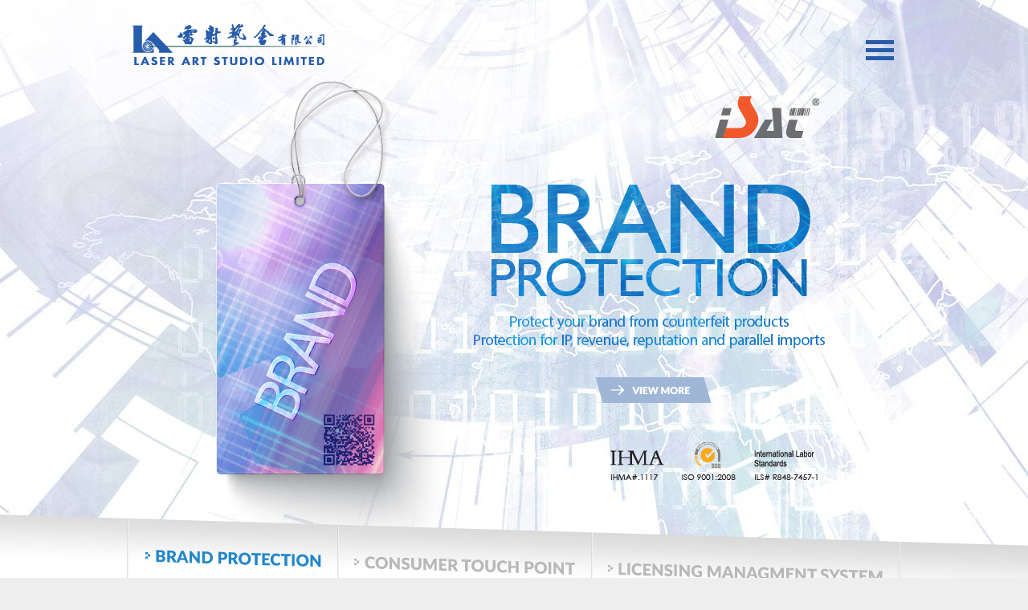

--- FILE ---
content_type: text/html; charset=UTF-8
request_url: https://laser-art.com/
body_size: 27680
content:
<!DOCTYPE html>
<!--[if lt IE 7]>  <html lang="en" class="ie6"> <![endif]-->
<!--[if IE 7]>     <html lang="en" class="ie7"> <![endif]-->
<!--[if IE 8]>     <html lang="en" class="ie8"> <![endif]-->
<!--[if IE 9]>     <html lang="en" class="ie9"> <![endif]-->
<!--[if gt IE 9]>  <html lang="en"> <![endif]-->
<!--[if !IE]><!--> <html lang="en"> <!--<![endif]-->
	<head>
		<!--<title>LASER ART STUDIO LTD.</title>-->
		<title>LASER ART STUDIO LTD.</title>
		<link rel="shortcut icon" type="image/png" href="https://laser-art.com/resources/website/common/images/favicon.png"/>
		<meta http-equiv="content-type" content="text/html; charset=utf-8"/>
		<!--<meta name="viewport" content="width=device-width, initial-scale=1.0">-->
		<meta name="viewport" content="width=1024, initial-scale=1.0">
        
		<meta name="description" content="Laser Art Studio Ltd. strongly believe that brand owners and consumers need to work to gether to identify and control counterfeit products. Our continual commitment in development of track-and-trace solutions will aid in achieving the end results. both brand owners and their customers in controlling the authenticity of their goods."/>
		<meta name="keywords" content="Laser, Licensing, Labeling ,Corporate, Brand, Consumer products, Global  "/>
		
		<meta property="og:title" content="LASER ART STUDIO LTD."/> 
		<meta property="og:description" content="Laser Art Studio Ltd. strongly believe that brand owners and consumers need to work to gether to identify and control counterfeit products. Our continual commitment in development of track-and-trace solutions will aid in achieving the end results. both brand owners and their customers in controlling the authenticity of their goods."/> 
		<meta property="og:image" content=""/> 
		
        <!-- <link rel="stylesheet" type="text/css" href="https://laser-art.com/resources/website/common/css/bootstrap.css" /> -->
		<!-- <link rel="stylesheet" type="text/css" href="https://laser-art.com/resources/website/common/css/bootstrap-responsive.css" /> -->
		<link rel="stylesheet" type="text/css" href="https://laser-art.com/resources/website/common/css/common.css"/>
		<link rel="stylesheet" type="text/css" href="https://laser-art.com/resources/website/common/css/website.css"/>
        <!--<link rel="stylesheet" type="text/css" href="https://laser-art.com/resources/website/common/css/demo.css"/>-->
        <link rel="stylesheet" type="text/css" href="https://laser-art.com/resources/website/common/css/alertify.core.css"/>
        <link rel="stylesheet" type="text/css" href="https://laser-art.com/resources/website/common/css/alertify.bootstrap.css"/>
        
		<link href="//netdna.bootstrapcdn.com/font-awesome/4.0.3/css/font-awesome.css" rel="stylesheet">
        
		<script type="text/javascript" src="https://ajax.googleapis.com/ajax/libs/jquery/1.8.1/jquery.min.js"></script>

		<!--<script type="text/javascript" src="https://ajax.googleapis.com/ajax/libs/jqueryui/1.8.21/jquery-ui.min.js"></script>-->
        <script type="text/javascript" src="https://ajax.googleapis.com/ajax/libs/jqueryui/1.9.2/jquery-ui.min.js"></script>
		<script type="text/javascript" src="https://laser-art.com/resources/website/common/js/common.js"></script>
        
		<!--<script type="text/javascript" src="https://laser-art.com/resources/website/common/js/jquery.easing.1.3.js"></script>
		<script type="text/javascript" src="https://laser-art.com/resources/website/common/js/jquery.waitforimages.js"></script>-->
		<script type="text/javascript" src="https://laser-art.com/resources/website/common/js/jquery.scrollTo.js"></script>
		
		<script type="text/javascript" src="https://laser-art.com/resources/website/common/js/jquery.jscrollpane.min.js"></script>
        
		
        <script type="text/javascript" src="https://laser-art.com/resources/website/common/js/bootstrap.min.js"></script>
		<script type="text/javascript" src="https://laser-art.com/resources/website/common/js/website.js"></script>
        <script type="text/javascript" src="https://laser-art.com/resources/website/common/js/ios-orientationchange-fix.js"></script>
        <script type="text/javascript" src="https://laser-art.com/resources/website/common/js/jquery.scrollUp.min.js"></script>
        <script type="text/javascript" src="https://laser-art.com/resources/website/common/js/jquery.unveil.min.js"></script>
        <script type="text/javascript" src="https://laser-art.com/resources/website/common/js/alertify.js"></script>
        <script type="text/javascript" src="https://laser-art.com/resources/website/common/js/jquery.fancybox-1.3.4.min.js"></script>

		<link rel="stylesheet" type="text/css" href="https://laser-art.com/resources/website/common/css/owl.carousel.css"/>
		<link rel="stylesheet" type="text/css" href="https://laser-art.com/resources/website/common/css/owl.theme.css"/>
		<link type="text/css" href="https://laser-art.com/resources/website/common/css/jquery.jscrollpane.css" rel="stylesheet" media="all" />
		<link type="text/css" href="https://laser-art.com/resources/website/common/css/jquery.custom-scrollbar.css" rel="stylesheet" media="all" />
		<script type="text/javascript" src="https://laser-art.com/resources/website/common/js/owl.carousel.js"></script>
		<script type="text/javascript" src="https://laser-art.com/resources/website/common/js/news_box.js"></script>
		<script type="text/javascript" src="https://laser-art.com/resources/website/common/js/case_box.js"></script>
		<script type="text/javascript" src="https://laser-art.com/resources/website/common/js/contact.js"></script>
		<script type="text/javascript" src="https://laser-art.com/resources/website/common/js/menu.js"></script>
		<script type="text/javascript" src="https://laser-art.com/resources/website/common/js/jquery.custom-scrollbar.js"></script>
		<script type="text/javascript" src="https://laser-art.com/resources/website/common/js/about.js"></script>
		<script type="text/javascript" src="https://laser-art.com/resources/website/common/js/client.js"></script>

		<link rel="stylesheet" type="text/css" href="https://laser-art.com/resources/website/common/css/jquery.fancybox-1.3.4.css"/>
		<link href='https://fonts.googleapis.com/css?family=Lato&subset=latin,latin-ext' rel='stylesheet' type='text/css'>
		<script type="text/javascript">
			var base_url = 'https://laser-art.com/';
			var isTouch = !!("undefined" != typeof document.documentElement.ontouchstart);
			
			//jQuery.easing.def = "easeInOutExpo";
		</script>
		                
        <!-- HTML5 shim, for IE6-8 support of HTML5 elements -->
        <!--[if lt IE 9]>
          <script src="https://laser-art.com/resources/website/common/js/html5shiv.js"></script>
        <![endif]-->
        
        <!--[if IE 8]>     <script type="text/javascript" src="https://laser-art.com/resources/website/common/js/respond.min.js"></script>  <![endif]-->
		        
	</head>

	<body oncontextmenu="return false">
    	<div class="content_container">
			<div id="header">

	
</div>



            <div class="content_holder">
				<!--1664x5739-->
<script type="text/javascript" src="https://laser-art.com/resources/website/common/js/banner.js"></script>
<script type="text/javascript" src="https://laser-art.com/resources/website/common/js/scroll_parallax.js"></script>

<!--banner effect-->
<script type="text/javascript">
function banner_menu(section){
  if($("#banner_img1").attr("src")!="https://laser-art.com/resources/website/common/images/banner/banner-"+section+"-img.png"){
      $("#banner_img3").children("img").css({"margin-left":"999px"});
      $("#banner_img1, #banner_img2, #banner_img4, #banner_img5, #banner_img6, #banner_img7").css({"display":"none"});
      bg_pos=$("#solution").css("background-position");
      $("#solution").css({"background":"url('https://laser-art.com/resources/website/common/images/bg/bg-banner-"+section+".jpg')"});
      $("#solution").css({"background-position":bg_pos});
      $("#banner_img1").attr("src", "https://laser-art.com/resources/website/common/images/banner/banner-"+section+"-img.png");
      if(section=="consumer")
        $("#banner_img1").css({"margin-right":"" , "top":"150px"});
      else if(section=="licensing")
        $("#banner_img1").css({"margin-right":"10px" , "top":"150px"});
      else
        $("#banner_img1").css({"margin-right":"" , "top":""});
      $("#banner_img3").children("img").attr("src", "https://laser-art.com/resources/website/common/images/banner/banner-"+section+"-text.png");
      $("#banner_img4").children("img").attr("src", "https://laser-art.com/resources/website/common/images/banner/btn-viewmore-"+section+".png");
      banner_animation();
      if(section=="consumer")
        $("#banner_img6").fadeIn(1000);
      else if(section=="licensing")
        $("#banner_img7").fadeIn(1000);
    }
    $(".solmenu_btn").removeClass("select");
    $("#"+section+"_btn").addClass("select");
    $("#solution_banner").removeClass().addClass(section);
}

$(document).ready(function(){
  
  $(document).mousemove(function(e){
    $("#mouse_val").html(e.pageX+"x"+e.pageY);
    $("[src='https://laser-art.com/resources/website/common/images/banner/banner_consumer_qr.png']").css({"margin-right":(e.pageX-734)/100+160+"px" , "top":(296-e.pageY)/100+300+"px"});
    $("[src='https://laser-art.com/resources/website/common/images/banner/banner-brand-img.png']").css({"margin-right":(e.pageX-300)/100+80+"px" , "top":(333-e.pageY)/100+100+"px"});
    $("[src='https://laser-art.com/resources/website/common/images/banner/banner-licensing-img.png']").css({"margin-right":(e.pageX-694)/100+10+"px" , "top":(428-e.pageY)/100+150+"px"});
  });

  $("#solution_banner").click(function(){
    window.location = "https://laser-art.com/solution_"+$(this).attr("class");
  });
});

function send_message(){
  var error_message="";
  var error=0;
  if($("#contact_name").val()==""){
    error_message="Please enter Name.<br>";
    error++;
  }
  if($("#contact_email").val()==""){
    error_message=error_message+"Please enter Email.<br>"
    error++;
  }
  if($("#contact_message").val()==""){
    error_message=error_message+"Please enter Message."
    error++;
  }
  if (error==0){
    jQuery.ajax({
      type: 'POST',
      url: 'https://laser-art.com/en/index/sendEmail',
      cache:false,
      data: { 
        name:$("#contact_name").val(),
        email:$("#contact_email").val(),
        message:$("#contact_message").val()
      },
      dataType: 'json',
      success: function(data) {
        //alert(data);
        if(data==true){
          $("#send_btn").css({"display":"none"});
          $("#send_message").html("Thank you for your message, we will contact you as soon as possible.");
        }
        else if(data==1)
          $("#send_message").html("Error, please send again.");
        else if(data==2)
          $("#send_message").html("Please enter a correct email.")
        //if(data.status){
       // }
      },
      error: function (xhr, ajaxOptions, thrownError) {
        console.log(xhr.status);
        console.log(thrownError);
      }
    }); 
  }
  else
    $("#send_message").html(error_message);
}
</script>


<!--menu-->
<div id="menu">
  <div id="menu_content_left">
    <div id="contact_form">
      <div id="form_title">CONTACT FORM</div>
        <div class="input1">
          Name&nbsp;
          <input type="text" id="contact_name" name="name" class="required layout-field" maxlength="255"/>
        </div>
        <div class="input1">
          Email&nbsp;
          <input type="text" id="contact_email" name="email" class="required layout-field" maxlength="255"/>
        </div>
        <div class="input2">
          Message<br>
          <textarea id="contact_message" name="message" class="layout-field"></textarea>
        </div>
        <div id="send_btn">
          <input type="image" src="https://laser-art.com/resources/website/common/images/btn/btn-send-message.png" alt="Send Message" onclick="send_message()"/>
        </div>
        <br>
         <span id="send_message"></span>
    </div>
  </div>
  <div id="menu_content_right">
    <ul id="menu_ul">
      <li><a onclick="menu_select('solution')">SOLUTION</a></li>
      <ul id="sub_menu_ul">
        <li><a href="https://laser-art.com/solution_brand">Brand Protection</a></li>
        <li><a href="https://laser-art.com/solution_consumer">Customer Touch Point</a></li>
        <li><a href="https://laser-art.com/solution_licensing">Licensing Management System</a></li>
      </ul>
      <li><a onclick="menu_select('about')">ABOUT</a></li>
      <li><a onclick="menu_select('new')">NEWS & EVENTS</a></li>
      <li><a onclick="menu_select('client')">CLIENT</a></li>
      <li><a onclick="menu_select('case')">CASE STUDY</a></li>
      <li><a onclick="menu_select('contact')">CONTACT</a></li>
    </ul>
  </div>
</div>
<!--solution-->
<div id="solution">
  <div id="solution_content">
    <div id="solution_header">
      <img src="https://laser-art.com/resources/website/common/images/logo.png" alt="雷射藝舍有限公司 LASER ART STUDIO LIMITED"/>
      <div class="contact_btn" onclick="close_contact_form()">
        <div></div>
        <div></div>
        <div></div>
      </div>
      <div class="menu_btn blue" onclick="menu_btn()">
        <div></div>
        <div></div>
        <div></div>
      </div>
    </div>
    <div id="solution_banner" class="brand">
      <img src="https://laser-art.com/resources/website/common/images/banner/banner-brand-img.png" id="banner_img1"/>
      <img src="https://laser-art.com/resources/website/common/images/banner/logo-sal.png" id="banner_img2"/>
      <div id="banner_img3"><img src="https://laser-art.com/resources/website/common/images/banner/banner-brand-text.png"/></div>
      <div id="banner_img4"><img src="https://laser-art.com/resources/website/common/images/banner/btn-viewmore-brand.png"/></div>
      <img src="https://laser-art.com/resources/website/common/images/banner/logo-cert.png" id="banner_img5"/>
      <img src="https://laser-art.com/resources/website/common/images/banner/banner_consumer_qr.png" id="banner_img6"/>
      <img src="https://laser-art.com/resources/website/common/images/banner/banner-licensing-img-2.png" id="banner_img7"/>
    </div>
  </div>
</div>
<div id="solution_menu">
  <div id="solmenu_content">
    <div style="width:965px;">
      <a class="solmenu_btn select" id="brand_btn"><img src="https://laser-art.com/resources/website/common/images/banner/banner-menu-brand.png"/></a>
      <a class="solmenu_btn" id="consumer_btn"><img src="https://laser-art.com/resources/website/common/images/banner/banner-menu-consumer.png"/></a>
      <a class="solmenu_btn" id="licensing_btn"><img src="https://laser-art.com/resources/website/common/images/banner/banner-menu-licensing.png"/></a>
      <img src="https://laser-art.com/resources/website/common/images/banner/banner-menu-right-line.png" style="height:83px; width:2px; margin-top:40px"/>
    </div>
  </div>
</div>


<!--About-->
<div id="about">
  <div id="about_content">
    <img src="https://laser-art.com/resources/website/common/images/title/title-about.png" style="margin-bottom:10px"/>
    <br>
    <img src="https://laser-art.com/resources/website/common/images/title/title-line-white.png"/>
    <br><br>
    <div id="about_content_div1">
      <span class="about_title">Company Goal</span><br><br>
      We work continously with brand owners and consumers to bring control for authentic products in the market. Through efficient communications, service and support, our team is geared to serve brand owners worldwide.
    </div>
    <div id="about_content_div2">
      <div>
        <span class="about_title">Company Profile</span><br><br>
        Establish in 1992, Laser Art Studio Limited is the first Hong Kong Company to launch the development and production of advance hologram.<br>
        <a class="read_more_btn"><img src="https://laser-art.com/resources/website/common/images/btn/btn-readmore.png"/></a>
        <span class="about_hidden">
          <br>
          We have complete in‐house production lines and IT system development based in Hong Kong. We have incorporated security features and strict personnel control to ensure necessary protection for our clients and their products.<br><br>
          With supporting offices and production in Taiwan and Mainland China, our company is setup to serve our clients worldwide.<br><br>
          We are serving a list of top‐tier international and local corporations in Hong Kong, China, and Overseas.
        </span>
      </div>
      <div>
        <span class="about_title">Community & Social Responsibilities</span><br><br>
        We have continual support for The Community Chest since 1995.<br>
        <a class="read_more_btn"><img src="https://laser-art.com/resources/website/common/images/btn/btn-readmore.png"/></a>
        <span class="about_hidden">
          <br>
          We are sponsoring the printing and production of flag stickers and volunteer labels for the Flag Day. We are glad to hear that our support have enabled The Community Chest to allocate 100% of the donations in full to the Chest's member agencies who provide a wide range of social services to benefit the needy in Hong Kong every year.</span>
      </div>
    </div>
  </div>
</div>

<!--News and Events-->
<div id="news">
  <div id="news_content">
    <img src="https://laser-art.com/resources/website/common/images/title/title-event.png" style="margin-bottom:10px"/>
    <br>
    <img src="https://laser-art.com/resources/website/common/images/title/title-line-blue.png"/>
    <br><br>
    <div style="width:890px">
        <a onclick="news_box_L()" class="news_box_btn max" id="news_box_L">
      <img src="https://laser-art.com/resources/website/common/images/btn/arrow-left-news.png"/>
    </a>
        <div id="news_box_div">
  	  <div style="width:2880px; margin-left:0px">
  	  <div class='news_box'><img src='https://laser-art.com/getimage/index/action/images/name/5da3ecafb805f.jpg' alt='' class='news_img' width='170'><div class='news_box_content' style='width:470px'><a href=https://event.hktdc.com/fair/hklicensingshow-en/HKTDC-Hong-Kong-International-Licensing-Show/ target='_blank' class='news_box_title'><span>Hong Kong International Licensing Show 2020&nbsp;&nbsp;</span><div></div></a><div style='clear:both'></div><hr>6-8 Jan 2020 <br />
Hong Kong Convention and Exhibition Centre<br />
Booth No. GH-M26</div></div><div class='news_box'><img src='https://laser-art.com/getimage/index/action/images/name/5c527899b19aa.jpg' alt='' class='news_img' width='170'><div class='news_box_content' style='width:470px'><a href=http://m.hktdc.com/fair/hkprintpackfair-en/Hong-Kong-International-Printing-and-Packaging-Fair.html target='_blank' class='news_box_title'><span>Hong Kong International Printing & Packaging Fair 2019&nbsp;&nbsp;</span><div></div></a><div style='clear:both'></div><hr>Date: 27-30 April 2019<br />
AsiaWorld - Expo<br />
Booth # 3-B11</div></div><div class='news_box'><img src='https://laser-art.com/getimage/index/action/images/name/556691f7f04c7.jpg' alt='' class='news_img' height='170'><div class='news_box_content' style='width:470px'><a href=http://www.packwebasia.com/production/converting/3671-show-report-holographic-label-solutions-with-value-added-functions target='_blank' class='news_box_title'><span>Press: PackWebasia.com&nbsp;&nbsp;</span><div></div></a><div style='clear:both'></div><hr>Show Report: Holographic label solutions with value-added functions</div></div><div class='news_box'><img src='https://laser-art.com/getimage/index/action/images/name/5420ee4f8bea4.jpg' alt='' class='news_img' width='170'><div class='news_box_content' style='width:470px'><span style='font-size:25px; font-weight:bold'>Anti-Counterfeiting News</span><div style='clear:both'></div><hr>According to The International Chamber of Commerce (ICC) studied, they estimates that by 2015, the value of counterfeit goods could exceed US$1.77 trillion globally, impacting both businesses and their consumers.   Already, counterfeiting is said to represent 5-7% of world trade, worth an estimated $600 billion a year, and the ICC further estimates that approximately 250 million jobs worldwide have been lost as a direct result of counterfeiting.</div></div>      </div>
	  </div>
    </div>
        <a onclick="news_box_R('2160')" class="news_box_btn" id="news_box_R">
      <img src="https://laser-art.com/resources/website/common/images/btn/arrow-right-news.png"/>
    </a>
      </div>
</div>


<div id="other1">
  <div id="other1_content1">
    Working with brand owners and consumers to identify quality authentic products
  </div>
    <br><br>
  <div id="other1_content2">
    Tried and tested solution to monitor licensee / manufacturer on branded products
  </div>
</div>


<!--Client-->
<div id="client">
  <div id="client_content">
    <img src="https://laser-art.com/resources/website/common/images/title/title-client.png" style="margin-bottom:10px"/>
    <br>
    <img src="https://laser-art.com/resources/website/common/images/title/title-line-blue.png"/>
    <br><br>
    We serving a list of <span style="color:#2156A4; font-weight:bold">top-tier international</span> and <span style="color:#2156A4; font-weight:bold">local corporations</span> in Hong Kong, China, and Overseas
    <br><br>
    <div style="width:981px">
    <!--<div style="width:981px">-->
      <div class="client_box_bg"></div><div class="client_box_bg"></div><div class="client_box_bg"></div>
      <div style="clear:both"></div>
      <div class="client_box_bg"></div><div class="client_box_bg"></div><div class="client_box_bg"></div>
      <div style="clear:both"></div>
      <div class="client_box_bg"></div><div class="client_box_bg"></div><div class="client_box_bg"></div>
      <div style="clear:both"></div>
      <div class="client_box_bg"></div>
      <div style="clear:both"></div>
    </div>
    <div style="width:981px; position:relative; top:-412px" class="text_mask">
    <!--<div style="width:981px">-->
      <div class="client_box">Walt Disney</div><div class="client_box">Manchester United<br>Merchandising Ltd. (UK)</div><div class="client_box">Levi Strauss & Co</div>
      <div style="clear:both"></div>
      <div class="client_box">Canon</div><div class="client_box">Li & Fung</div><div class="client_box">The Marketing Store</div>
      <div style="clear:both"></div>
      <div class="client_box">TCC</div><div class="client_box">SHELL</div><div class="client_box">PPW</div>
      <div style="clear:both"></div>
      <div class="client_box">Nike</div>
      <div style="clear:both"></div>
    </div>
  </div>
</div>

<div id="other2">
  <div id="other2_content1">
    Staying in the fore-front of technology …
  </div>
    <br><br>
  <div id="other2_content2">
    Secure and advance production lines
  </div>
</div>


<!--CASE STUDY-->
<div id="case">
  <div id="case_content">
    <img src="https://laser-art.com/resources/website/common/images/title/title-case.png" style="margin-bottom:10px"/>
    <br>
    <img src="https://laser-art.com/resources/website/common/images/title/title-line-white.png"/>
    <br><br>
    <div style="width:890px">
            <div id="case_box_div">
	    <div style="width:720px; margin-left:0px">
	    <div class='case_box'><div class='case_box_content' style='height:360px'><div class='case_title'><span>Customer</span></div><span style='color:#000000; font-size:25px; font-weight:bold'>One of the leading global licensor for consumer products (named “GL” hereon after)</span><div class='case_title'><span>Industry</span></div><span style='font-size:18px; font-weight:bold'>Licensing, Media & Entertainment</span><div style='clear:both'></div><div class='case_border' style='margin-right:30px'><span style='color:#ffdfb8; font-weight:bold'>Deployment Countries</span><br>Asia Pacific - <br />
Japan, PRC, Hong Kong, Taiwan, Singapore, Thailand, Philippines, Malaysia, Indonesia, India, Vietnam, Cambodia, Laos</div><div class='case_border'><span style='color:#ffdfb8; font-weight:bold'>Labeling Solution</span><br>Label Procurement and Authentication System, Quantum Optical holograms with system coding, Retail outlets auditing program, Consumer Relationship Management system and labeling.</div></div><a href=https://laser-art.com/case_study/54335715b12c7.pdf class='case_viewmore' target='_blank'><img src='https://laser-art.com/resources/website/common/images/btn/btn-viewmore.png'/></a></div>	    </div>
      </div>
          </div>
  </div>
</div>


<!--Contact-->
<div id="contact">
  <div id="contact_bg"></div>
  <div id="contact_content">
    <div style="width:900px">
    <img src="https://laser-art.com/resources/website/common/images/title/title-contact.png" style="margin-bottom:10px"/>
    <br>
    <img src="https://laser-art.com/resources/website/common/images/title/title-line-white.png"/>
    <br><br>
    <img src="https://laser-art.com/resources/website/common/images/content/icon-tel.png"/>&nbsp;+852 2349 1193<br>
    <img src="https://laser-art.com/resources/website/common/images/content/icon-fax.png"/>&nbsp;+852 2349 0923<br>
    <img src="https://laser-art.com/resources/website/common/images/content/icon-mail.png"/>&nbsp;<a href="mailto:info@laser-art.com">info@laser-art.com</a><br>
    <img src="https://laser-art.com/resources/website/common/images/content/icon-address.png" style="float:left"/>
    <div style="float:left">
      Flat D~E, 6/F,<br>
      Valiant Industrial Centre,<br>
      No. 2~12 Au Pui Wan Street,<br>
      Fo Tan, N.T., Hong Kong
    </div>
    <div style="clear:both"></div>
    <br>
    <a id="contact_form_btn" onclick="open_contact_form()">
      <img src="https://laser-art.com/resources/website/common/images/btn/btn-contact-form.png"/>
    </a>
  </div>
  </div>
</div>


<!--<div id="scroll_val" style="position:fixed; top:0px; left:0px; z-index:3"></div>-->
<!--<div id="mouse_val" style="position:fixed; top:0px; left:0px; z-index:3"></div>-->            </div>
            <div id="footer">
  <!--
  <svg id="footer_svg">
    <polygon points="0,0 1664,70 1664,300 0,300" style="fill:#173766" />
  </svg>
-->

  <div id="footer_content">
  	Copyright &copy; LASER ART STUDIO LTD. All Rights Reserved.
  	<!--
	Copyright &copy; 2026  | 
	<a href="http://www.ysd.hk/" target="_blank">
		Web Design	</a> by YSD	-->
  </div>
</div>        </div>
	</body>
</html>

<script>
$(function () {
    $.scrollUp({
        scrollName: 'scrollUp', // Element ID
        scrollDistance: 300, // Distance from top/bottom before showing element (px)
        scrollFrom: 'top', // 'top' or 'bottom'
        scrollSpeed: 300, // Speed back to top (ms)
        easingType: 'easeInOutExpo', // Scroll to top easing (see http://easings.net/)
        animation: 'fade', // Fade, slide, none
        animationInSpeed: 200, // Animation in speed (ms)
        animationOutSpeed: 200, // Animation out speed (ms)
        scrollText: 'Top' // Text for element, can contain HTML
    });

    $(document).keydown(function(objEvent) {        
        if (objEvent.ctrlKey) {          
            if (objEvent.keyCode == 65) {                         
                return false;
            }            
        }
        if (objEvent.metaKey) {          
            if (objEvent.keyCode == 65) {                         
                return false;
            }            
        }   
    });
});

document.onmousedown=disableclick;
var status="Right Click Disabled";
function disableclick(event){
  if(event.button==2){
     alert(status);
     return false;    
  }
}


</script>

--- FILE ---
content_type: text/css
request_url: https://laser-art.com/resources/website/common/css/website.css
body_size: 14588
content:
body{
  font-family: 'Lato', sans-serif;
}
body, div{
  -webkit-touch-callout: none;
  -webkit-user-select: none;
  -khtml-user-select: none;
  -moz-user-select: none;
  -ms-user-select: none;
  user-select: none;
}


/*menu*/
.contact_btn{
  width:50px;
  height:50px;
  cursor:pointer;
  position:absolute;
  top:50px;
  right:50%;
  margin-right:430px;
  float:right;
  z-index:4;
  display:none;
}
.contact_btn div{
  width:35px;
  height:5px;
  margin-bottom:5px;
  background:#ffffff;
}
.contact_btn.on div{
  transition: 0.5s ease-in-out;
  -moz-transition: 0.5s ease-in-out;
  -webkit-transition: 0.5s ease-in-out;
  -os-transition: 0.5s ease-in-out;
}
.contact_btn.on div:nth-child(1){
  transform: translate(0px,10px) rotate(-45deg);
  -moz-transform: translate(0px,10px) rotate(-45deg);
  -webkit-transform: translate(0px,10px) rotate(-45deg);
  -os-transform: translate(0px,10px) rotate(-45deg);
}
.contact_btn.on div:nth-child(2){
  opacity:0;
  filter: alpha(opacity=0);
}
.contact_btn.on div:nth-child(3){
  transform:translate(0px,-10px)  rotate(45deg);
  -moz-transform:translate(0px,-10px)  rotate(45deg);
  -webkit-transform:translate(0px,-10px)  rotate(45deg);
  -os-transform:translate(0px,-10px)  rotate(45deg);
}
.contact_btn div{
  transition: 0.5s ease-in-out;
  -moz-transition: 0.5s ease-in-out;
  -webkit-transition: 0.5s ease-in-out;
  -os-transition: 0.5s ease-in-out;
}
.contact_btn div:nth-child(1){
  transform: translate(0px,0px) rotate(0deg);
  -moz-transform: translate(0px,0px) rotate(0deg);
  -webkit-transform: translate(0px,0px) rotate(0deg);
  -os-transform: translate(0px,0px) rotate(0deg);
}
.contact_btn div:nth-child(2){
  opacity:1;
  filter: alpha(opacity=100);
}
.contact_btn div:nth-child(3){
  transform:translate(0px,0px)  rotate(0deg);
  -moz-transform:translate(0px,0px)  rotate(0deg);
  -webkit-transform:translate(0px,0px)  rotate(0deg);
  -os-transform:translate(0px,0px)  rotate(0deg);
}

.menu_btn{
  width:50px;
  height:50px;
  cursor:pointer;
  position:absolute;
  top:50px;
  left:50%;
  margin-left:430px;
  float:right;
  z-index:4;
}
.menu_btn div{
  width:35px;
  height:5px;
  margin-bottom:5px;
}
.menu_btn.blue div{
  background:#275CAB;
}
.menu_btn.white div{
  background:#ffffff;
}
.menu_btn.blue.on div, .menu_btn.white.on div{
  background:#eeeeee;
}
/*menu css3 animation*/
.menu_btn.on div{
  transition: 0.5s ease-in-out;
  -moz-transition: 0.5s ease-in-out;
  -webkit-transition: 0.5s ease-in-out;
  -os-transition: 0.5s ease-in-out;
}
.menu_btn.on div:nth-child(1){
  transform: translate(0px,10px) rotate(-45deg);
  -moz-transform: translate(0px,10px) rotate(-45deg);
  -webkit-transform: translate(0px,10px) rotate(-45deg);
  -os-transform: translate(0px,10px) rotate(-45deg);
}
.menu_btn.on div:nth-child(2){
  opacity:0;
  filter: alpha(opacity=0);
}
.menu_btn.on div:nth-child(3){
  transform:translate(0px,-10px)  rotate(45deg);
  -moz-transform:translate(0px,-10px)  rotate(45deg);
  -webkit-transform:translate(0px,-10px)  rotate(45deg);
  -os-transform:translate(0px,-10px)  rotate(45deg);
}
.menu_btn div{
  transition: 0.5s ease-in-out;
  -moz-transition: 0.5s ease-in-out;
  -webkit-transition: 0.5s ease-in-out;
  -os-transition: 0.5s ease-in-out;
}
.menu_btn div:nth-child(1){
  transform: translate(0px,0px) rotate(0deg);
  -moz-transform: translate(0px,0px) rotate(0deg);
  -webkit-transform: translate(0px,0px) rotate(0deg);
  -os-transform: translate(0px,0px) rotate(0deg);
}
.menu_btn div:nth-child(2){
  opacity:1;
  filter: alpha(opacity=100);
}
.menu_btn div:nth-child(3){
  transform:translate(0px,0px)  rotate(0deg);
  -moz-transform:translate(0px,0px)  rotate(0deg);
  -webkit-transform:translate(0px,0px)  rotate(0deg);
  -os-transform:translate(0px,0px)  rotate(0deg);
}
#menu{
  width:100%;
  max-width:1664px;
  height:0px;
}
#menu_content_right{
  width:50%;
  max-width:782px;
  height:1039px;
  position:absolute;
  background:url("../images/bg/bg-menu.jpg") right;
  z-index:4;
  display:none;
  padding-top:100px;
  padding-left:50px;
  left:50%;
}
#menu_content_left{
  width:50%;
  max-width:782px;
  height:1039px;
  position:absolute;
  background:url("../images/bg/bg-menu.jpg") left;
  z-index:4;
  display:none;
  padding-top:100px;
  padding-left:50px;
  right:50%;
}
#contact_form{
  float:right;
  color:#AEBACA;
  margin-right:130px;/*130px*/
  width:350px;
  position:relative;
  left:-999px;
}
#form_title{
  font-size:30px;
  font-weight:bold;
  margin-bottom:40px;
}
.input1{
  padding:10px;
  border:1px solid #4D6383;
  margin-bottom:15px;
}
.input1 input{
  width:270px;
  background:transparent;
  border:none;
  color:#AEBACA;
}
.input2{
  padding:10px;
  border:1px solid #4D6383;
  height:150px;
  margin-bottom:15px;
}
.input2 textarea{
  width:320px;
  height:120px;
  background:transparent;
  border:none;
  color:#AEBACA;
}
#send_btn{
  height:40px;
  overflow:hidden;
}
#menu_ul{
  font-size:40px;
  font-weight:bold;
  float:left;
  position:relative;
  right:-999px;
  color:#cccccc;
  margin-top:-40px;
}
#menu_ul li{
  margin-bottom:20px;
  cursor:pointer;
}
#menu_ul a:link, #menu_ul a:visited{
  color:#eeeeee;
}
#menu_ul a:hover, #menu_ul a:focus{
  color:#ffffff;
}
#sub_menu_ul{
  font-size:25px;
  margin:-15px 0px 0px 20px;
}
#sub_menu_ul li{
  margin-bottom:10px;
}
#sub_menu_ul a:link, #sub_menu_ul a:visited{
  color:#eeeeee;
  text-decoration: none;
}
#sub_menu_ul a:hover, #sub_menu_ul a:focus{
  color:#ffffff;
  text-decoration: none;
}


#solution{
  background:url("../images/bg/bg-banner-brand.jpg");
  background-repeat:no-repeat;
  background-position:50% 0px;
  height:690px;
  width:100%;
  max-width:1664px;
}
#solution_content{
  position:relative;
  vertical-align:top;
}

#solution_header{
  height:90px;
  width:90%;
  max-width:1500px;
  padding-top:30px;
}

#solution_header img{
  position:absolute;
  right:50%;
  margin-right:220px;
}
#solution_banner{
  width:100%;
  max-width:1664px;
  height:500px;
  cursor:pointer;
}
#solution_banner div{
  text-align:right;
}
#banner_img1{
  display:none;
  position:absolute;
  right:50%;
  margin-right:80px;
  top:100px;
  z-index:2;
}
#banner_img2{
  display:none;
  position:absolute;
  left:50%;
  margin-left:250px;
}
#banner_img3{
  margin-top:30px;
  margin-bottom:30px;
  margin-left:-50px;
  padding-left:50px;
  position:absolute;
  left:50%;
  top:200px;
  width:50%;
  max-width:832px;
  overflow:hidden;
}
#banner_img3 img{
  margin-left:999px;
  float:left;
}
#banner_img4{
  display:none;
  position:absolute;
  left:50%;
  top:470px;
  margin-left:100px;
  height:32px;
  width:145px;
  overflow:hidden;
}
#banner_img5{
  display:none;
  position:absolute;
  left:50%;
  top:550px;
  margin-left:120px;
}
#banner_img6{
  display:none;
  position:absolute;
  right:absolute;
  right:50%;
  margin-right:160px;
  top:300px;
  z-index:1;
}
#banner_img7{
  display:none;
  position:absolute;
  right:absolute;
  right:50%;
  margin-right:190px;
  top:355px;
  z-index:3;
}
#solution_menu{
  height:25px;
  width:100%;
  max-width:1664px;
}
#solmenu_content{
  background:url("../images/bg/bg-banner-menu.png");
  background-repeat:no-repeat;
  background-position:50% 0px;
  position:relative;
  height:134px;
  width:100%;
  max-width:1664px;
  top:-55px;
  z-index:3;
}
.solmenu_btn{
  float:left;
  overflow:hidden;
  cursor:pointer;
  border-left:#ffffff;
  height:83px;
  margin-right:20px;
}
.solmenu_btn img{
  margin-top:-132px;
}
#brand_btn{
  margin-top:12px;
}
#consumer_btn{
  margin-top:20px;
}
#licensing_btn{
  margin-top:28px;
}

.solmenu_btn.select img{
  margin-top:-15px;
}




#about{
  background:url("../images/bg/bg-about.jpg");
  background-repeat:no-repeat;
  background-position:50% -355px;
  background-size:1664px 1255px;
  color:#ffffff;
  height:1000px;
  width:100%;
  max-width:1664px;
  text-align:center;
}
#about_content{
  padding-top:100px;
  position:relative;
  top:500px;
  width:900px;
}
#about_content_div1{
  text-align:left;
  margin:15px 0px 15px 0px;
  width:450px;
}
#about_content_div2{
  text-align:left;
}
#about_content_div2 div{
  background:url("../images/bg/about-gradient-bg.png");
  background-repeat:no-repeat;
  min-height:366px;
  width:395px;
  float:left;
  margin:15px 15px 0px 0px;
  padding:20px;
}
.read_more_btn{
  margin-top:20px;
  height:32px;
  float:left;
  overflow:hidden;
  cursor:pointer;
}
.about_hidden{
  display:none;
}
.about_title{
  font-size:23px;
  font-weight:bold;
}


/*news and events*/
#news{
  height:0px;
  width:100%;
  max-width:1664px;
}
#news_content{
  background:url("../images/bg/bg-news.png");
  background-repeat:no-repeat;
  background-position:50% 0px;
  height:687px;
  width:100%;
  max-width:1664px;
  text-align: center;
  padding-top:200px;
  position:absolute;
  margin-top:-220px;
}
#news_box_div{
  height:210px;
  width:720px;
  overflow:hidden;
  float:left;
  border:solid 1px #D8D8D8;
  box-shadow: 3px 3px 0px rgba(215, 215, 215, 0.5);
}
.news_box{
  background:#EAEAEA;
  height:210px;
  width:720px;
  float:left;
  text-align: left;
}
.news_box_content{
  height:170px;
  padding:20px;
  float:right;
  /*overflow-x:hidden;
  overflow-y:auto;*/
}
.news_img{
  float:left;
  margin:20px;
}
.news_box_title span{
  font-size:25px;
  font-weight:bold;
  float:left;
}
.news_box_title div{
  width:16px;
  height:16px;
  background:url("../images/btn/link.png");
  float:left;
  margin-top:8px;
}
.news_box_title:link, .news_box_title:visited{
  color:#000000;
  text-decoration:none;
}
.news_box_title:hover, .news_box_title:focus{
  color:#4092DF;
  text-decoration:none;
}
.news_box_title:hover div, .news_box_title:focus div{
  background-position:0px 16px;
}
.news_box hr{
  margin:10px 0px 10px 0px;
  padding:0px;
  border:solid 1px #D8D8D8;
}
.news_box_btn{
  float:left;
  height:83px;
  margin-top:65px;
  overflow:hidden;
  cursor:pointer;
}
#news_box_L{
  margin-right:30px;
}
#news_box_R{
  margin-left:30px;
}
.news_box_btn.max{
  opacity:0;
  filter:alpha(opacity=0);
  cursor:default;
}
.news_box_btn img{
  margin-top:-83px;
}


#other1{
  background:url("../images/bg/bg-after-news.jpg");
  background-repeat:no-repeat;
  background-position:50% -50px;
  color:#ffffff;
  height:700px;
  width:100%;
  max-width:1664px;
  text-align:center;
  z-index:1;
}
#other1_content1{
  width:700px;
  padding-top:250px;
  font-size:33px;
  display:none;
}
#other1_content2{
  width:700px;
  font-size:33px;
  display:none;
}


#client{
  height:300px;
  width:100%;
  max-width:1664px;
}
#client_content{
  background:url("../images/bg/bg-client.png");
  background-repeat:no-repeat;
  background-position:50% 0px;
  position:absolute;
  height:940px;
  width:100%;/*981px*/
  max-width:1664px;
  text-align: center;
  color:#6D6E70;
  font-style:italic;
  padding-top:150px;
  margin-top:-100px;
}
.client_box_bg{
  background:url("../images/bg/client-bg.png");
  background-repeat:no-repeat;
  width:287px;
  height:63px;
  float:left;
  padding:20px;
}
.text_mask{
  -webkit-text-fill-color: transparent;
  background: -webkit-linear-gradient(transparent, transparent),
             url(../images/bg/bg-text.jpg)repeat;
  background-position:right bottom;
  background: -o-linear-gradient(transparent, transparent);
  -webkit-background-clip: text;
}
.client_box{
  color:#FFAF22;
  width:287px;
  height:63px;
  float:left;
  font-style:normal;
  font-weight:bold;
  font-size:22px;
  text-align:left;
  padding:20px;
}



#other2{
  background:url("../images/bg/bg-after-client.jpg");
  background-repeat:no-repeat;
  background-position:50% -100px;
  height:700px;
  width:100%;
  max-width:1664px;
  z-index:1;
  text-align:center;
  color:#ffffff;
}
#other2_content1{
  width:650px;
  padding-top:300px;
  font-size:33px;
  display:none;
}
#other2_content2{
  width:650px;
  font-size:33px;
  display:none;
}


/*Case*/
#case{
  height:200px;
  width:100%;
  max-width:1664px;
}
#case_content{
  background:url("../images/bg/bg-case.png");
  background-repeat:no-repeat;
  background-position:50% 0px;
  height:864px;
  width:100%;
  max-width:1664px;
  text-align: center;
  padding-top:150px;
  position:absolute;
  margin-top:-100px;
  z-index:3;
}
#case_box_div{
  height:500px;
  width:720px;
  overflow:hidden;
  float:left;
  border:solid 1px #FFC971;
  box-shadow: 3px 3px 0px rgba(217, 145, 50, 0.3);
}
.case_box{
  background:#EEA63A;
  height:500px;
  width:720px;
  color:#ffffff;
  float:left;
  text-align:left;
  opacity: 0.85;
  filter: alpha(opacity=85);
}
.case_box_content{
  /*overflow-x:hidden;
  overflow-y:auto;*/
  padding:25px 35px 0px 35px;
  width:645px;
}
.case_title{
  background:#DE9B33;
  padding:5px;
  padding-left:0px;
  margin:10px 0px 10px 0px;
  color:#ffffff;
  font-style:italic;
  font-weight:bold;
}
.case_title span{
  background:#C98C2F;
  padding:5px 10px 5px 5px;
}
.case_border{
  border-top:1px solid #ffdfb8;
  border-left:1px solid #ffdfb8;
  padding:10px;
  float:left;
  width:275px;
  margin-top:30px;
}
.case_box_btn{
  float:left;
  height:83px;
  margin-top:180px;
  overflow:hidden;
  cursor:pointer;
}
#case_box_L{
  margin-right:30px;
}
#case_box_R{
  margin-left:30px;
}
.case_box_btn.max{
  opacity:0;
  filter:alpha(opacity=0);
  cursor:default;
}
.case_box_btn img{
  margin-top:-83px;
}
.case_viewmore{
  float:left;
  height:35px;
  overflow:hidden;
  cursor:pointer;
  margin:20px 0px 0px 35px;
}



/*Contact*/
#contact{
  background:url("../images/bg/bg-contact.jpg");
  background-repeat:no-repeat;
  background-position:50% 0px;
  color:#ffffff;
  height:900px;
  width:100%;
  max-width:1664px;
  font-size:25px;
}
#contact_bg{
  background:#235298;
  height:900px;
  width:100%;
  max-width:1664px;
  position:absolute;
  z-index:1;
}
#contact_content{
  height:900px;
  width:100%;
  max-width:1664px;
  padding-top:200px;
  position:absolute;
  z-index:2;
}
#contact_content img{
  vertical-align:middle;

  margin:10px;
}
#contact_content a:link, #contact_content a:visited{
  color:#ffffff;
  text-decoration: none;
}
#contact_content a:hover, #contact_content a:focus{
  color:#ffffff;
  text-decoration: underline;
}
#contact_form_btn{
  float:left;
  height:60px;
  overflow:hidden;
  cursor:pointer;
}
#contact_form_btn img{
  margin:0px;
}



/*footer*/
#footer{
  height:237px;
  width:100%;
  max-width:1664px;
}
#footer_content{
  background:url("../images/bg/bg-footer.png");
  position:relative;
  text-align: center;
  color:#ffffff;
  padding-top:130px;
  height:120px;
  width:100%;
  max-width:1664px;
  margin-top:-50px;
  z-index:3;
}

--- FILE ---
content_type: application/x-javascript
request_url: https://laser-art.com/resources/website/common/js/case_box.js
body_size: 1565
content:
function case_box_R(max){
  if($("#case_box_R").hasClass("max").toString()=="false"){
    var that=$("#case_box_div").children("div");
    $(".case_box_btn").removeClass("max");
    if(parseInt(that.css("margin-left").replace("px", ""))%720==0)
      that.animate({"margin-left":parseInt(that.css("margin-left").replace("px", ""))-720+"px"}, function(){
        if(that.css("margin-left").replace("px", "")<=-max)
          $("#case_box_R").addClass("max");
        $(".thumb, .overview").css("top", "0px");
      }); 
  } 
}

function case_box_L(){
  if($("#case_box_L").hasClass("max").toString()=="false"){
    var that=$("#case_box_div").children("div");
    $(".case_box_btn").removeClass("max");
    if(parseInt(that.css("margin-left").replace("px", ""))%720==0)
      that.animate({"margin-left":parseInt(that.css("margin-left").replace("px", ""))+720+"px"}, function(){
        if(that.css("margin-left").replace("px", "")>=0)
          $("#case_box_L").addClass("max");
        $(".thumb, .overview").css("top", "0px");
      });
  }
}

$(document).ready(function(){
  $("a.case_box_btn").hover(function(){
    $(this).children("img").css({"margin-top":"0px"});
  }, function(){
    $(this).children("img").css({"margin-top":"-83px"});
  });
  $("a.case_viewmore").hover(function(){
    $(this).children("img").css({"margin-top":"-36px"});
  }, function(){
    $(this).children("img").css({"margin-top":"0px"});
  });

  $(function(){
    $('.scroll-pane').jScrollPane();
  });

  $(".case_box_content").customScrollbar({
    skin: "default-skin"
  });
});

--- FILE ---
content_type: application/x-javascript
request_url: https://laser-art.com/resources/website/common/js/about.js
body_size: 340
content:
$(document).ready(function(){
	$("a.read_more_btn").hover(function(){
		$(this).children("img").css("margin-top", "-32px");
	}, function(){
		$(this).children("img").css("margin-top", "0px");
	});

	$("a.read_more_btn").click(function(){
		$(this).parent("div").children(".about_hidden").fadeIn();
		$(this).css("display", "none");
	});
});

--- FILE ---
content_type: application/x-javascript
request_url: https://laser-art.com/resources/website/common/js/common.js
body_size: 389
content:
function check_email(email) {
	var filter = /^([a-zA-Z0-9_\.\-])+\@(([a-zA-Z0-9\-])+\.)+([a-zA-Z0-9]{2,4})+$/;
	if (!filter.test(email))
		return false;
	else
		return true;
}

$(function() {
	if ($('html').hasClass('ie7') || $('html').hasClass('ie6'))
		location.href = base_url + 'ie';
	
	$(window).bind('orientationchange', function(event) {
	  	document.location.reload(true);
	});
});

--- FILE ---
content_type: application/x-javascript
request_url: https://laser-art.com/resources/website/common/js/contact.js
body_size: 204
content:
$(document).ready(function(){
	$("#contact_form_btn").hover(function(){
		$(this).children("img").css({"margin-top":"-60px"});
	}, function(){
		$(this).children("img").css({"margin-top":"0px"});
	});
});

--- FILE ---
content_type: application/x-javascript
request_url: https://laser-art.com/resources/website/common/js/menu.js
body_size: 2048
content:
function menu_btn(){
	if($(".menu_btn").hasClass("on").toString()=="false"){
		$(".menu_btn").addClass("on");
		$("#menu_ul").stop().animate({"right":"0px"}, 700);
		$("#menu_content_right").fadeIn();
	}
	else if($(".menu_btn").hasClass("on").toString()=="true"){
	   	$(".menu_btn").removeClass("on");
	   	$("#menu_ul").stop().animate({"right":"-999px"}, 700);
	   	$("#menu_content_right").fadeOut();
	}
	$("#contact_name, #contact_email, #contact_message").val("");
	$("#send_btn").css({"display":""});
	$("#send_message").html("");
}
function menu_select(section){
	switch(section){
		case "solution":
			menu_btn();
			$(document).scrollTo(110, {duration:2000});
			break;
		case "about":
		    menu_btn();
			$(document).scrollTo(723, {duration:2000});
			break;
		case "new":
		    menu_btn();
			$(document).scrollTo(1394, {duration:2000});
			break;
		case "client":
		    menu_btn();
			$(document).scrollTo(2170, {duration:2000});
			break;
		case "case":
		    menu_btn();
			$(document).scrollTo(3128, {duration:2000});
			break;
		case "contact":
		    menu_btn();
			$(document).scrollTo(3770, {duration:2000});
			break;
	}
}
function solution_menu_select(section){
	window.location = "index/"+section;
}
function open_contact_form(){
	$(".contact_btn").fadeIn();
	$(".contact_btn").addClass("on");
	$("#contact_form").animate({"left":"0px"}, 700);
	$("#menu_content_left").fadeIn();
	$("#contact_name").focus();
}
function close_contact_form(){
	$(".contact_btn").fadeOut();
	$(".contact_btn").removeClass("on");
	$("#contact_form").animate({"left":"-999px"}, 700);
	$("#menu_content_left").fadeOut();
}

$(document).ready(function(){
	$("#send_btn").hover(function(){
		$(this).children("input").css({"margin-top":"-40px"});
    }, function(){
    	$(this).children("input").css({"margin-top":"0px"});
	});
})

$(window).scroll(function(e){
  var scroll_top = $(document).scrollTop();
  $(".menu_btn, .contact_btn").css("top", scroll_top+50+"px");
  $("#menu_content_left, #menu_content_right").css("top", scroll_top+"px");
});



--- FILE ---
content_type: application/x-javascript
request_url: https://laser-art.com/resources/website/common/js/scroll_parallax.js
body_size: 1996
content:
$(window).scroll(function(e){
  var scroll_top = $(document).scrollTop();
  $("#scroll_val").html(scroll_top);

  /*
  if(scroll_top>0 && scroll_top<600){
    $("#solution_svg").children("image").attr("y", -scroll_top/5);
  }
  if(scroll_top>0 && scroll_top<1320){
    $("#about").css({"background-position":"50% "+(scroll_top/9-155)+"px"});
    $("#about_content").css({"top":(scroll_top/3-200)+"px"});
  }
  
  if(scroll_top>600 && scroll_top<1800){
    $("#news_svg").css({"margin-top":(600-scroll_top)/4-591+"px"});
    $("#news_svg").children("image").attr("y", (scroll_top-600)/3);
    $("#news_content").css({"top":(600-scroll_top)/4-30+"px"});
  }
  */
  if(scroll_top>0 && scroll_top<600){
    $("#solution, #brand_solution, #consumer_solution, #licensing_solution").css({"background-position" : "50% "+(-scroll_top/4.2)+"px"});
  }
  if(scroll_top>0 && scroll_top<1200){
    $("#about").css({"background-position" : "50% "+(scroll_top/3.7-355)+"px"});
    $("#about_content").css({"top":(-scroll_top/2+350)+"px"});
  }
  if(scroll_top>720 && scroll_top<1846){
    $("#news_content").css({"margin-top" : ((720-scroll_top)*0.3)-220+"px"});
  }
  if(scroll_top>1200){
    $("#other1_content1").fadeIn(3000);
    $("#other1_content2").delay(800).fadeIn(3000);
  }
  if(scroll_top>1386 && scroll_top<2820){
    $("#client_content").css({"margin-top" : ((1386-scroll_top)*0.3)-100+"px"});
  }
  if(scroll_top>2200){
    $("#other2_content1").fadeIn(3000);
    $("#other2_content2").delay(800).fadeIn(3000);
  }
  if(scroll_top>2165 && scroll_top<3779){
    $("#case_content").css({"margin-top" : ((2165-scroll_top)*0.3)-100+"px"});
  }
  if(scroll_top>3060){
    $("#contact_bg").fadeOut(3000);
  }

  //menu color
  if((scroll_top>696 && scroll_top<1300) || (scroll_top>1782 && scroll_top<2118) || (scroll_top>2689 && scroll_top<3061) || scroll_top>3722){
    $(".menu_btn").removeClass("blue").addClass("white");
  }
  else{
    $(".menu_btn").removeClass("white").addClass("blue");
  }
});

--- FILE ---
content_type: application/x-javascript
request_url: https://laser-art.com/resources/website/common/js/banner.js
body_size: 1698
content:
$(document).ready(function(){
	banner_animation();
	banner_slide(0);

	$("#solution_banner").hover(function(){
		clearTimeout(slide1);
    clearTimeout(slide2);
    clearTimeout(slide3);
		$("#banner_img4").children("img").css("margin-top", "-32px");
	}, function(){
		$("#banner_img4").children("img").css("margin-top", "0px");
		if($(this).attr("class")=="brand")
			banner_slide(0);
		else if($(this).attr("class")=="consumer")
			banner_slide(1);
		else if($(this).attr("class")=="licensing")
			banner_slide(2);
	});

  var bg_pos;
  $("#brand_btn").click(function(){
    clearTimeout(slide1);
    clearTimeout(slide2);
    clearTimeout(slide3);
    banner_menu("brand");
    banner_slide(0);
  });
  $("#consumer_btn").click(function(){
    clearTimeout(slide1);
    clearTimeout(slide2);
    clearTimeout(slide3);
    banner_menu("consumer");
    banner_slide(1);
  });
  $("#licensing_btn").click(function(){
    clearTimeout(slide1);
    clearTimeout(slide2);
    clearTimeout(slide3);
    banner_menu("licensing");
    banner_slide(2);
  });
});

function banner_animation(){
	$("#banner_img1").fadeIn(1000, function(){
		$("#banner_img3").children("img").animate({"margin-left":"-50px"}, 700, function(){
			$("#banner_img2").fadeIn(1000);
			$("#banner_img5").fadeIn(1000, function(){
				$("#banner_img4").fadeIn(1000);
			});
		});
	});
}
function banner_slide(section){
	var slide=["consumer", "licensing", "brand", "consumer", "licensing"];
    slide1=setTimeout(function(){banner_menu(slide[section])}, 8000);
    slide2=setTimeout(function(){banner_menu(slide[section+1])}, 16000); 
    slide3=setTimeout(function(){banner_menu(slide[section+2]); banner_slide(section)}, 24000);
}

--- FILE ---
content_type: application/x-javascript
request_url: https://laser-art.com/resources/website/common/js/news_box.js
body_size: 1329
content:
function news_box_R(max){
  if($("#news_box_R").hasClass("max").toString()=="false"){
    var that=$("#news_box_div").children("div");
    $(".news_box_btn").removeClass("max");
    if(parseInt(that.css("margin-left").replace("px", ""))%720==0)
      that.animate({"margin-left":parseInt(that.css("margin-left").replace("px", ""))-720+"px"}, function(){
  	    if(that.css("margin-left").replace("px", "")<=-max)
          $("#news_box_R").addClass("max");
        $(".thumb, .overview").css("top", "0px");
      });	
  }  
}

function news_box_L(){
  if($("#news_box_L").hasClass("max").toString()=="false"){
    var that=$("#news_box_div").children("div");
    $(".news_box_btn").removeClass("max");
    if(parseInt(that.css("margin-left").replace("px", ""))%720==0)
      that.animate({"margin-left":parseInt(that.css("margin-left").replace("px", ""))+720+"px"}, function(){
        if(that.css("margin-left").replace("px", "")>=0)
          $("#news_box_L").addClass("max");
        $(".thumb, .overview").css("top", "0px");
      });
  }
}

$(document).ready(function(){
  $("a.news_box_btn").hover(function(){
    $(this).children("img").css({"margin-top":"0px"});
  }, function(){
    $(this).children("img").css({"margin-top":"-83px"});
  });

  $(".news_box_content").customScrollbar({
    skin: "default-skin"
  });
});